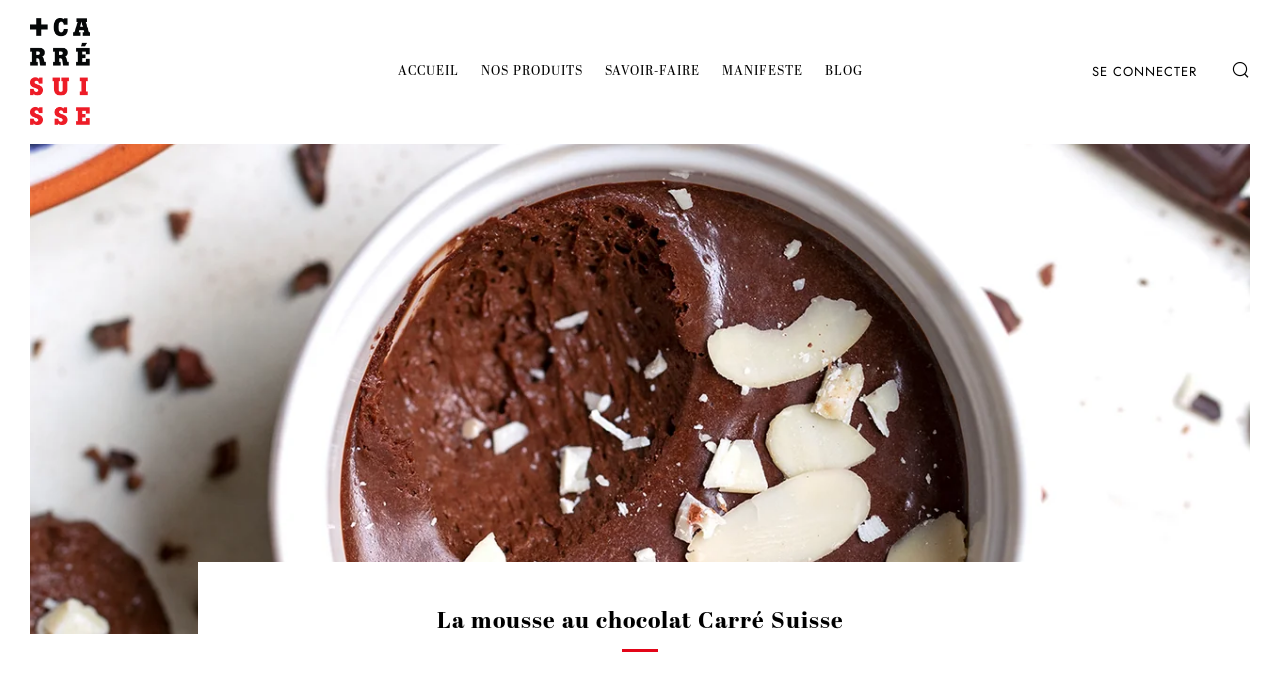

--- FILE ---
content_type: text/javascript
request_url: https://carre-suisse.com/cdn/shop/t/3/assets/custom.js?v=152733329445290166911594213552
body_size: -631
content:
//# sourceMappingURL=/cdn/shop/t/3/assets/custom.js.map?v=152733329445290166911594213552
